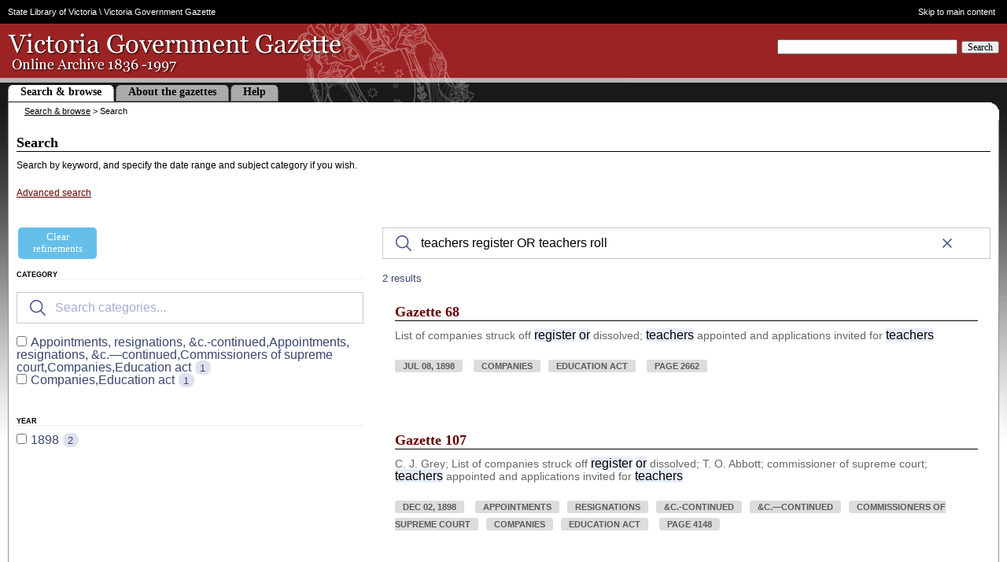

--- FILE ---
content_type: text/html; charset=UTF-8
request_url: https://gazette.slv.vic.gov.au/search.cgi?keyword=teachers%20register%20OR%20teachers%20roll&searchResults=1&acts=&categoryReg=-1&sday=1&smonth=1&syear=1836&eday=31&emonth=12&eyear=1997&phrase=&advSearch=&keylink_id=&order=&tmp=6
body_size: 18319
content:
<!DOCTYPE html PUBLIC "-//W3C//DTD XHTML 1.0 Strict//EN" "http://www.w3.org/TR/xhtml1/DTD/xhtml1-strict.dtd">
<html xmlns="http://www.w3.org/1999/xhtml" lang="En">

<head>
	<!-- Google Tag Manager -->

	<script nonce='fc399c8fa01d09202389d111855bc647' id="data-google-tag-manager" data-nonce="">
		(function(w,d,s,l,i){w[l]=w[l]||[];w[l].push({'gtm.start':
    new Date().getTime(),event:'gtm.js'});var f=d.getElementsByTagName(s)[0],
    j=d.createElement(s),dl=l!='dataLayer'?'&l='+l:'';j.async=true;j.src=
    'https://www.googletagmanager.com/gtm.js?id='+i+dl;var n=d.querySelector('[nonce]');
    n&&j.setAttribute('nonce',n.nonce||n.getAttribute('nonce'));f.parentNode.insertBefore(j,f);
    })(window,document,'script','dataLayer','GTM-5FTVNW');
	</script>

	<!-- End Google Tag Manager -->


	<meta http-equiv="Content-Type" content="text/html; charset=utf-8" />
	<meta name="keywords"
		content="Victoria Government Gazette, District of Port Phillip, Colony of New South Wales, State Library, Land Victoria, Office of the Chief Parliamentary Counsel , 1836, Australia, history, research, historian, index, database, archive" />
	<meta name="description"
		content="The Victoria Government Gazette (1836 - 1997) is an online archive of official government documents from the District of Port Phillip in the colony of New South Wales, the Colony of Victoria, and the State Government of Victoria.  A searchable index is used to locate pages from the Gazettes, which are also available in PDF." />

	<link nonce="fc399c8fa01d09202389d111855bc647" rel="icon" type="image/vnd.microsoft.icon" href="/favicon.ico" />

	<title>Victoria Government Gazette &ndash; Online Archive 1836&ndash;1997</title>


	<link nonce="fc399c8fa01d09202389d111855bc647" rel="stylesheet" type="text/css" href="/global/style/generic.css"
		media="screen" />

	<link nonce="fc399c8fa01d09202389d111855bc647" rel="stylesheet" type="text/css" href="/style/default.css"
		media="screen" />

	<link nonce="fc399c8fa01d09202389d111855bc647" rel="stylesheet" type="text/css" href="/style/default_print.css"
		media="print" />


	<script nonce='fc399c8fa01d09202389d111855bc647' type="text/javascript"
		src="//ajax.googleapis.com/ajax/libs/jquery/1.8.3/jquery.min.js"></script>

	<script nonce='fc399c8fa01d09202389d111855bc647' type="text/javascript" src="/global/js/WebUtils.js"></script>

	<script nonce='fc399c8fa01d09202389d111855bc647' type="text/javascript" src="/js/GovgazUtils.js"></script>




	<!-- Google tag (gtag.js) -->
	<script nonce='fc399c8fa01d09202389d111855bc647' async
		src="https://www.googletagmanager.com/gtag/js?id=UA-429029-6"></script>
	<script nonce='fc399c8fa01d09202389d111855bc647'>
		window.dataLayer = window.dataLayer || [];
          function gtag(){dataLayer.push(arguments);}
          gtag('js', new Date());

          gtag('config', 'UA-429029-6');
	</script>

	<link rel="stylesheet" href="https://cdn.jsdelivr.net/npm/instantsearch.css@7/themes/algolia-min.css" />
	<style>
		.search {
			max-width: 1440px;
		}

		span.ais-RefinementList-labelText,
		span.ais-RefinementList-count {
			margin-left: 5px;
		}

		.flex-grid {
			display: flex;
		}

		.col.content {
			flex-grow: 1;
		}

		.col.facets {
			min-width: 20%;
			margin-right: 2em;
		}

		@media (max-width: 600px) {
			.flex-grid {
				display: block;
			}

			.search {
				margin: 1em;
			}
		}

		.facet-container {
			margin-bottom: 40px;
		}

		.facet-heading {
			margin-bottom: 10px;
			border-bottom: 1px solid #E9EDF2;
			text-transform: uppercase;
			font-size: 0.75em;
			font-weight: 600;
		}

		img {
			max-width: 100%;
			height: auto;
		}

		.ais-ClearRefinements {
			margin: 1em 0;
		}

		.ais-SearchBox {
			margin: 1em 0;
		}

		.ais-Pagination {
			margin: 2em 0;
		}

		.ais-Pagination-link {
			border-radius: 0;
		}

		.ais-InstantSearch {
			max-width: 960px;
			overflow: hidden;
			margin: 0 auto;
		}

		.ais-Hits-item {
			margin-bottom: 1em;
			width: calc(50% - 1rem);
			border: none;
			box-shadow: 0 2px 5px 0 #e3e5ec;
			background: #fff;
		}

		.ais-Highlight-highlighted,
		.ais-Snippet-highlighted {
			background-color: #e7eefa;
		}

		.ais-SearchBox-input {
			height: 40px;
			font-size: 1em;
			border-radius: 0;
			padding: 0.3rem 3rem;
		}

		.ais-SearchBox-submitIcon {
			width: 20px;
			height: 20px;
		}

		.ais-SearchBox-submit {
			left: 0rem;
			width: 50px !important;
		}

		.ais-Hits-item img {
			margin-right: 1em;
		}

		.ais-Hits-item a {
			font-size: 1.1em;
			font-weight: 500;
			text-decoration: none;
			color: #5878f9;
			margin-top: 1em;
		}

		.hit-name {
			margin: 1em 0;
		}

		.hit-description {
			color: #666;
			font-size: 14px;
			margin-bottom: 0.5em;
		}

		.hit-tag {
			background-color: #dcdcdc;
			color: #5a5a5a;
			text-transform: uppercase;
			font-size: 0.7em;
			font-weight: 600;
			padding: 2px 10px;
			margin-right: 10px;
			border-radius: 3px;
      line-height: 2;
		}

		.hit-tags {
			clear: both;
			margin-top: 20px;
		}



		.ais-Hits-item {
			margin-bottom: 1em;
			width: 100%;
			border: none;
			box-shadow: none;
			background: none;
		}

		.ais-Hits-item:hover {
			box-shadow: 0 2px 5px 0 #e3e5ec;
			background: #fff;
		}

		.ais-Hits-item img {
			max-width: 100px;
			float: left;
		}

		.hit-name {
			margin-top: 0;
		}
	</style>
	<base target="_parent" />


</head>

<body>
	<!-- Google Tag Manager (noscript) -->

	<noscript><iframe src="https://www.googletagmanager.com/ns.html?id=GTM-5FTVNW" height="0" width="0"
			style="display:none;visibility:hidden"></iframe></noscript>

	<!-- End Google Tag Manager (noscript) -->
	<div id="ggHead">

		<div id="slv-hdr-mh4-fluid">

			<div id="slv-hdr-mh4-fxd">

				<span id="slv-hdr-mh4-fxd-crumbs"><a href="http://www.slv.vic.gov.au/">State Library of Victoria</a> \ Victoria Government Gazette</span>
				<a id="slv-hdr-mh4-fxd-skip" href="#content">Skip to main content</a>

			</div>

		</div>

		<div id="ggMasthead">

			<form id="search" action="/search.cgi" method="get" class="validateMe" accept-charset="utf8">

				<div>

					<input type="hidden" name="searchResults" value="1" />

					<label for="headerKW">Search</label>
					<label for="headerKW" class="visually_hidden">Keyword</label>
					<input type="text" id="headerKW" name="keyword" size="27" class="required" />

					<button type="submit">Search</button>
				</div>

			</form>

			<h1>Victoria Government Gazette - Online Archive 1836 - 1997</h1>

			<a href="/">&nbsp;</a>

		</div>

		<div id="ggSpacingRow"></div>

		<div id="ggTabRow">

			<p id="siteMapLink"><a href="/sitemap/">Site map</a></p>

			<ul id="ggTabs">


				<li class="activeTab"><span><a href="/">Search &amp; browse</a></span></li>
				<li class="inactiveTab"><span><a href="/about/">About the gazettes</a></span></li>
				<li class="inactiveTab"><span><a href="/help/">Help</a></span></li>



			</ul>

		</div>

	</div>



	<div id="contentBoxTop"><a name="content"></a>
		<p><a href="/">Search &amp; browse</a> &gt; Search</p>
	</div>

	<div id="contentBox">




		<h2>Search</h2>



		<form action="/search/" method="get" class="validateMe" accept-charset="utf8" id="adv_search1">

			<p>Search by keyword, and specify the date range and subject category if you wish.</p>
			<p><a href="/search/advanced">Advanced search</a></p>

			<div>

				<input type="hidden" name="searchResults" value="1"          />
				<input type="hidden" name="advSearch"     value="" />

            </div>

				<div class="search">

					<div class="flex-grid left">
						<div class="col facets">
							<div id="clear-refinements"></div>

							<!-- <div class="facet-container">
								<div class="facet-heading">Type</div>
								<div id="facet_0"></div>
							</div> -->
							<div class="facet-container">
								<div class="facet-heading">Category</div>
								<div id="facet_1"></div>
							</div>
							<div class="facet-container">
								<div class="facet-heading">Year</div>
								<div id="facet_2"></div>
							</div>

						</div>

						<div class="col content">
							<div id="searchbox" class="ais-SearchBox"></div>
							<div id="stats"></div>
							<div id="hits"></div>
							<div id="pagination"></div>
						</div>
					</div>
				</div>
				<p>This search function searches only for words that appear in the indexes of the gazettes, not in the
					full text on each page.</p>

		</form>




		<form action="/view.cgi" method="get" class="validateMe" accept-charset="utf8" id="adv_search2"
			class="visually_hidden">

			<p>Search for a particular gazette page within a specified year.</p>

			<div>

				<input type="hidden" name="class"     value="general" />

    </div>

				<table id="advancedSearch2" class="collapseBorders">

					<tr class="softHighlightBox">

						<th class="label">Publication:</th>

						<td id="searchBlock2" class="softHighlightBoxTRC">
							<select id="state" name="state">
            <option value="N">New South Wales</option>
            <option value="P">Port Phillip</option>
            <option value="V" selected="selected">Victoria </option>
          </select>
						</td>

					</tr>



					<tr>

						<td></td>
						<td id="secondSubmitButtonBox2">

							<p><button type="submit">Search</button></p>

						</td>

					</tr>

					<tr>
						<td colspan="2">
							<p><a href="/">Return to basic search</a></p>
						</td>
					</tr>

				</table>

				<p>Note the first gazette for each year begins with page one, and the page numbers run continuously
					through the gazettes for the whole year.</p>
				<p>For example for 1960, Gazette 1 contains pages 1 to 12, Gazette 2 contains pages 13 to 32, and so on.
				</p>

		</form>


		<p class="bottom-spacing">If you are having trouble finding what you're looking for, see <a
				href="/help">Help</a>.</p>




		<!-- footer.cgi.html -->

	</div>



	<div id="slv-ftr3-fluid-btm">

		<div id="slv-ftr3-fxd-btm">

			<a id="slv-ftr3-fxd-btm-slv-link"
				href="http://www.slv.vic.gov.au/"><img src="/img/f3/logo_slv.png" alt="State Library of Victoria" /></a>

				<a id="slv-ftr3-fxd-btm-sgv-link"
					href="http://www.vic.gov.au/"><img src="/img/f3/logo_state_govt_grey.png" alt="State Government of Victoria &ndash; link to government home" /></a>

					<ul id="slv-ftr3-fxd-btm-key-links">
						<li><a href="http://www.slv.vic.gov.au/your-feedback">Feedback</a></li>
						<li>|</li>
						<li><a href="http://www.slv.vic.gov.au/copyright">Copyright</a></li>
						<li>|</li>
						<li><a href="http://www.slv.vic.gov.au/privacy">Privacy</a></li>
						<li>|</li>
						<li><a href="http://www.slv.vic.gov.au/disclaimer">Disclaimer</a></li>
						<li class="copyright">&#x00A9; 2025 SLV</li>
					</ul>

		</div>

	</div>

	<div id="slv-ftr3-fluid-extra">

		<div id="slv-ftr3-fxd-extra">

			<p>The Victoria Government Gazette is a publication of the Victorian Government Printer.</p>
			<p>This website is the result of collaboration between the State Library of Victoria, Land Victoria and the
				Office of the Chief Parliamentary Counsel.</p>

		</div>

	</div>

	<!-- Typesense InstantSearch Adapter -->
	<script
		src="https://cdn.jsdelivr.net/npm/typesense-instantsearch-adapter@2/dist/typesense-instantsearch-adapter.min.js">
	</script>
	<script src="https://cdn.jsdelivr.net/npm/instantsearch.js@4"></script>

	<script>
		/* global instantsearch algoliasearch TypesenseInstantSearchAdapter */
function getParameterByName(name) {
    const parentLocation = document.referrer
    const frameLocation = document.location.href
    const r = RegExp('[?&]' + name + '=([^&]*)')


    const frameMatch = r.exec(frameLocation);
    if (frameMatch) {
        return decodeURIComponent(frameMatch[1].replace(/\+/g, ' '))
    }

    const parentMatch = r.exec(parentLocation);
    if (parentMatch) {
        return decodeURIComponent(parentMatch[1].replace(/\+/g, ' '))
    }

    return;
}

// Convert date string to Unix timestamp (seconds)
// Supports: YYYY-MM-DD, YYYY-MM, or YYYY
function dateToTimestamp(dateStr, endOfPeriod = false) {
    if (!dateStr) return null;
    
    const parts = dateStr.split('-').map(p => parseInt(p, 10));
    if (parts.some(isNaN)) return null;
    
    let date;
    if (parts.length === 3) {
        // YYYY-MM-DD
        if (endOfPeriod) {
            date = new Date(parts[0], parts[1] - 1, parts[2], 23, 59, 59);
        } else {
            date = new Date(parts[0], parts[1] - 1, parts[2], 0, 0, 0);
        }
    } else if (parts.length === 2) {
        // YYYY-MM
        if (endOfPeriod) {
            // Last day of month
            date = new Date(parts[0], parts[1], 0, 23, 59, 59);
        } else {
            date = new Date(parts[0], parts[1] - 1, 1, 0, 0, 0);
        }
    } else if (parts.length === 1) {
        // YYYY only
        if (endOfPeriod) {
            date = new Date(parts[0], 11, 31, 23, 59, 59);
        } else {
            date = new Date(parts[0], 0, 1, 0, 0, 0);
        }
    } else {
        return null;
    }
    
    return Math.floor(date.getTime() / 1000);
}

// Build numeric filters for date range
function buildDateFilters() {
    const filters = [];
    const startDate = getParameterByName('startDate');
    const endDate = getParameterByName('endDate');
    
    const startTs = dateToTimestamp(startDate, false);
    const endTs = dateToTimestamp(endDate, true);
    
    if (startTs !== null) {
        filters.push(`datets:>=${startTs}`);
    }
    if (endTs !== null) {
        filters.push(`datets:<=${endTs}`);
    }
    
    return filters.length > 0 ? filters.join(' && ') : '';
}

// Typesense search client
const dateFilter = buildDateFilters();
const typesenseInstantsearchAdapter = new TypesenseInstantSearchAdapter({
    server: {
        apiKey: '0scOBfRrBnav7nPA3V0HAhjnluK8Ndq5',
        nodes: [{
            host: 'search.quantgov.cloud',
            port: '443',
            protocol: 'https'
        }]
    },
    additionalSearchParameters: {
        queryBy: 'title,content,summary,year',
        filter_by: dateFilter || undefined
    }
});

const search = instantsearch({
    indexName: 'state-library-victoria_gazette-slv-vic-gov-au',
    searchClient: typesenseInstantsearchAdapter.searchClient,
    routing: true,
    initialUiState: {
        'state-library-victoria_gazette-slv-vic-gov-au': {
            query: getParameterByName('keyword'),
            refinementList: {
                year: getParameterByName('year') ? [getParameterByName('year')] : [],
                type: getParameterByName('type') ? [getParameterByName('type')] : [],
                category: getParameterByName('category') ? [getParameterByName('category')] : []
            }
        }
    }
});

search.templatesConfig.helpers.image = function(text, render) {
    if (render(text)) {
    return '<img ' +
        'src="' + render(text) + '" ' +
        'alt="' + render("{{title}}") + '" ' +
    '/>';
    }
};

search.templatesConfig.helpers.tags = function(text, render) {
    if (render('{{'+text+'}}')) {
        const tags = render('{{'+text+'}}');
        var markup = '';
        for (tag of tags.split(',')) {
            markup += '<span class="hit-tag">' + tag + '</span>';
        }
        return markup;
    }
};

search.templatesConfig.helpers.categories = function(text, render) {
    const rendered = render('{{'+text+'}}');
    if (!rendered) return '';
    
    // Handle array of comma-separated strings
    let allCategories = [];
    if (Array.isArray(rendered)) {
        // Each array element might be comma-separated
        rendered.forEach(item => {
            if (typeof item === 'string') {
                allCategories.push(...item.split(',').map(c => c.trim()));
            }
        });
    } else if (typeof rendered === 'string') {
        // Single comma-separated string
        allCategories = rendered.split(',').map(c => c.trim());
    }
    
    // Remove duplicates and empty values
    const uniqueCategories = [...new Set(allCategories)].filter(c => c);
    var markup = '';
    for (category of uniqueCategories) {
        markup += '<span class="hit-tag">' + category + '</span>';
    }
    return markup;
};

search.addWidgets([
    instantsearch.widgets.searchBox({
    container: '#searchbox',
    }),
]);

search.addWidgets([
    instantsearch.widgets.clearRefinements({
    container: '#clear-refinements',
    }),
]);

// search.addWidgets([
//     instantsearch.widgets.refinementList({
//         container: '#facet_0',
//         attribute: 'type',
//     }),
// ]);
search.addWidgets([
    instantsearch.widgets.refinementList({
        container: '#facet_1',
        attribute: 'category',
        searchable: true,
        searchablePlaceholder: 'Search categories...',
        limit: 10
    }),
]);
search.addWidgets([
    instantsearch.widgets.refinementList({
        container: '#facet_2',
        attribute: 'year',
        searchable: false,
        searchablePlaceholder: 'Search years...',
        limit: 10
    }),
]);

search.addWidgets([
    instantsearch.widgets.configure({
    attributesToSnippet: ['summary:100'],
    snippetEllipsisText: '…',
        }),
    instantsearch.widgets.hits({
    container: '#hits',
    templates: {
        empty: '<h2>No results found.</h2><p>Please try again with different search terms or filters.</p>',
        item: `
        <div>
            <a href="{{url}}">
            {{#helpers.image}}{{image}}{{/helpers.image}}
            <h2 class="hit-name">
                {{#helpers.highlight}}{ "attribute": "title" }{{/helpers.highlight}}
            </h2>
            </a>
            <div class="hit-description">
                {{#helpers.snippet}}{ "attribute": "summary" }{{/helpers.snippet}}
            </div>
            <div class="hit-tags">
                {{#date}}<span class="hit-tag">{{date}}</span>{{/date}}
                {{#helpers.categories}}category{{/helpers.categories}}
                {{#page}}<span class="hit-tag">Page {{page}}</span>{{/page}}
            </div>
        </div>
        `,
    },
    }),
    instantsearch.widgets.pagination({
    container: '#pagination',
    }),

    instantsearch.widgets.stats({
    container: '#stats',
    templates: {
        text: `
        {{#hasOneResult}}1 result{{/hasOneResult}}
        {{#hasManyResults}}{{#helpers.formatNumber}}{{nbHits}}{{/helpers.formatNumber}} results{{/hasManyResults}}
        `,
    },
    }),

]);

search.start();
	</script>
</body>

</html>




--- FILE ---
content_type: text/css
request_url: https://gazette.slv.vic.gov.au/global/style/generic.css
body_size: 671
content:
* { margin: 0; padding: 0; }

abbr { border-bottom: 1px dashed #000; }

body { background-color: white; color: black; font-size: 1em; }

/*h1, h2, h3, h4, h5, h6 { text-transform: capitalize; }*/

h1 { font-size: 1.8em; }
h2 { font-size: 1.6em; }
h3 { font-size: 1.4em; }
h4 { font-size: 1.2em; }

button { font-family: 'MS Shell Dlg', Verdana, Helvetica, Arial, sans-serif; margin-left: 2px; padding: 0 4px; }

p { font-size: 0.8em; margin: 8px 0; }

ul, ol { list-style-position: outside; margin: 6px 0 6px 20px; }

ul, ol { font-size: 0.8em; }

ul li ul { font-size: 1em; }

dl { margin-bottom: 20px; }

dt { font-weight: bold; font-size: 0.8em; margin: 20px 0 4px 0; }

dd { font-size: 0.8em; margin: 2px 0 2px 16px; }

img { border: 0; }

option { padding: 0 6px 0 4px; }

/*-- Structural layout --*/

#clearContent, .clearContent { clear: both; font-size: 0; height: 0; }

/*-- Generic classes --*/

.alert { color: red; }

.alignCenter { text-align: center; }

.altRow { background-color: #EEE; }

.blockElement { display: block; }

.blockLabels label { display: block; font-size: 0.8em; }

.centreMargins { margin: 0 auto; }

.collapseBorders { border-collapse: collapse; }

.dontWrap { white-space: nowrap; }

.fixedWidthFont { font-family: 'Courier New', Courier, monospace; }

.floatLogoRight { float: right; padding: 12px 10px 2px 2px; }

.floatRight { float: right; }

.hideByDefault { display: none; }

.pdfIcon { margin: -4px 0; }

.perPage { text-align: right; }

.perPage b { background-color: #ccc; padding: 2px 4px 2px 0; }

.SHHicon { margin-left: 4px; margin-bottom: -3px; }

.SHHhideLink { float: right; }

.tableSortHeaders { background:transparent url(/global/img/sortable.gif) no-repeat scroll right center; }

.txtAlignRight { text-align: right; }

.textPlusIcon { margin: 0 0 -10px 0; }

.vertAlignCenter { vertical-align: middle; }

.verticalCenterRadio { margin: 0 0 -3px 0; }

.width99pc { width: 99%; }

.width100pc { width: 100%; }

.zeroFontSize { font-size: 0; }

table.leftColHeaders th { padding: 4px; text-align: right; white-space: nowrap; }

table.leftColHeaders td { padding: 4px; }

table.list { margin: 4px 0 4px 0; }

table.list th { border: 1px outset black; padding: 2px 4px; text-align: left; }

table.list td { padding: 4px; }


--- FILE ---
content_type: text/css
request_url: https://gazette.slv.vic.gov.au/style/default.css
body_size: 3529
content:
* {
line-height: 1;
margin: 0;
padding: 0;
}
body {
background: #fff url(/img/bodyBG.jpg) repeat-x top left;
font-family: Verdana, Arial, Helvetica;
font-size: 62.5%;
}
h1 {
font-size: 1.8em;
}
ul {
font-size: 0.8em;
list-style-position: outside;
margin: 6px 0pt 6px 20px;
}
.vAlignTop {
vertical-align: top;
}

#slv-hdr-mh4-fluid {
background-color: #000;
}

#slv-hdr-mh4-fxd {
color: #fff;
font-family: Arial, Helvetica, sans-serif;
font-size: 1.1em;
line-height: 30px;
padding: 0 10px;
}

#slv-hdr-mh4-fxd-crumbs, #slv-hdr-mh4-fxd-skip { display: inline-block; width: 49.7% }

* html slv-hdr-mh4-fxd-crumbs, * html #slv-hdr-mh4-fxd-skip { display: inline; } /* IE7 inline-block hack */

#slv-hdr-mh4-fxd-skip { text-align: right; }

#slv-hdr-mh4-fxd a {
color: #fff;
text-decoration: none;
}

#slv-hdr-mh4-fxd a:hover {
text-decoration: underline;
}

#ggMasthead {
background: #9C2323 url(/img/VictoriaGovernmentGazette.gif) no-repeat top left;
height: 69px;
}
#ggMasthead #search {
position: absolute;
right: 10px;
top: 50px
}
#ggMasthead label {
visibility: hidden;
}
#search button {
font-family: Georgia, Times New Roman, serif;
font-size: 1.2em;
padding: 0 6px;
}
#ggMasthead h1 {
display: none;
}
#ggMasthead a {
display: block;
font-size: 0;
height: 69px;
margin-left: 10px;
width: 430px;
text-decoration: none;
}
#ggSpacingRow {
background: #B7B7B7 url(/img/spacingBarBG.gif) no-repeat top left;
font-size: 0;
height: 6px;
}
#ggTabRow {
background: #191919 url(/img/tabsBG.gif) no-repeat top left;
padding: 4px 10px 0 10px;
}
#siteMapLink {
display:none;
float: right;
margin: 4px 10px 0 0;
padding: 0;
}
#helpLink {
float: right;
margin: 4px 10px 0 0;
padding: 0;
font-size: 1.2em;							/* <<<<<<<<<<<<<<<<<<<<<<<<<<<<<<<<<<<<<<<<<<<<<<<<<<<<<<<<<<<<<<<<<<*/
	font-weight: normal;							/* <<<<<<<<<<<<<<<<<<<<<<<<<<<<<<<<<<<<<<<<<<<<<<<<<<<<<<<<<<<<<<<<<<*/
}
#siteMapLink a, #helpLink a {
color: #fff;
text-decoration:none;			/* <<<<<<<<<<<<<<<<<<<<<<<<<<<<<<<<<<<<<<<<<<<<<<<<<<<<<<<<<<<<<<<<<<*/
}
#siteMapLink a, #helpLink a:hover {				/* <<<<<<<<<<<<<<<<<<<<<<<<<<<<<<<<<<<<<<<<<<<<<<<<<<<<<<<<<<<<<<<<<<*/
	text-decoration:underline;					/* <<<<<<<<<<<<<<<<<<<<<<<<<<<<<<<<<<<<<<<<<<<<<<<<<<<<<<<<<<<<<<<<<<*/
}												/* <<<<<<<<<<<<<<<<<<<<<<<<<<<<<<<<<<<<<<<<<<<<<<<<<<<<<<<<<<<<<<<<<<*/
#ggTabs {
color: #fff;
margin: 0px 0px 0px 0px;
border:#F00 solid 0px;
height:17px;
padding-bottom:4px;
}
#ggTabs li {
display: inline;
font-family: Georgia, Times New Roman, serif;
font-size: 1.8em;
padding: 0px 0px 0px 0px;
margin: 0px 0px 0px 0px;
height:20px;
}
#ggTabs li a {
color: #fff;
font-weight: bold; 				/* <<<<<<<<<<<<<<<<<<<<<<<<<<<<<<<<<<<<<<<<<<<<<<<<<<<<<<<<<<<<<<<<<<*/
text-decoration: none;
padding:0px 0px 0px 0px;
border:#F00 solid 0px;
margin:0px 0px 0px 0px;
}
#ggTabs li a:hover, #helpLink a:hover {
text-decoration: underline;
}
#ggTabs li.activeTab {
background: transparent url(/img/tabs/activeTabLHS.gif) no-repeat top left;
padding-bottom: 4px;
}
#ggTabs li.activeTab span {
background: transparent url(/img/tabs/activeTabRHS.gif) no-repeat top right;
color: #000;
padding: 0px 12px 4px 12px;
border-bottom:#FFF solid 1px;
}
#ggTabs li.activeTab a {
/* background: #fff url(/img/tabs/activeTabBG.gif) repeat-x top left; */
background:#FFF;
color: #000;
margin: 6px 4px 4px 4px;
padding-bottom: 4px;
}
#ggTabs li.inactiveTab {
background: transparent url(/img/tabs/inactiveTabLHS.gif) no-repeat top left;
padding-bottom: 4px;
}
#ggTabs li.inactiveTab span {
background: transparent url(/img/tabs/inactiveTabRHS.gif) no-repeat top right;
color: #000;
padding: 0px 12px 4px 12px;
border-bottom:#666 solid 1px; /* working in FF */
}
#ggTabs li.inactiveTab a {
/* background: #ACACAC url(/img/tabs/inactiveTabBG.gif) repeat-x top left; */
background:#ACACAC;
color: #000;
margin: 4px;
padding-bottom: 4px;
}
#contentBoxTop {
border-left: 1px solid #949494;
background: #fff url(/img/contentTopRightCornerBG.gif) no-repeat top right;
height: 22px;
margin: 0px 10px;
padding: 0px 10px 0px 10px;
}
#contentBoxTop a {
color: #000;
}
#contentBoxTop p {
font-size: 11px;
margin: 0;
padding: 6px 0 0 10px;
}
#contentBox {
background-color: #fff;
border-left: 1px solid #949494;
border-right: 1px solid #949494;
border-bottom: 1px solid #949494;
margin: 0 10px;
min-height: 300px;
padding: 10px;
}

#contentBox #searchResults{
float:left;
width:300px;
}

#contentBox #searchNoResults{
float:left;
width:300px;
}

#contentBox #searchTerms{
	float:left;
	width:300px;
  margin-bottom: 20px;
}

* html #contentBox { /* IE min-height hack */
height: 300px;
}
#contentBox h2 {
border-bottom: 1px solid black;
font-family: Georgia, Times New Roman, serif;
font-size: 18px;
padding-bottom: 2px;
margin: 10px 0;
}
#contentBox h3 {
font-family: Georgia, Times New Roman, serif;
font-size: 16px;					/* <<<<<<<<<<<<<<<<<<<<<<<<<<<<<<<<<<<<<<<<<<<<<<<<<<<<<<<<<<<<<<<<<<*/
padding-bottom: 0px;
margin: 20px 0px 2px 0px;		/* <<<<<<<<<<<<<<<<<<<<<<<<<<<<<<<<<<<<<<<<<<<<<<<<<<<<<<<<<<<<<<<<<<*/
color:#660000;
}
#contentBox h4 {
font-family: Georgia, Times New Roman, serif;
font-size: 12px;				/* <<<<<<<<<<<<<<<<<<<<<<<<<<<<<<<<<<<<<<<<<<<<<<<<<<<<<<<<<<<<<<<<<<*/
padding-bottom: 0px;
margin: 20px 0px 2px 0px;				/* <<<<<<<<<<<<<<<<<<<<<<<<<<<<<<<<<<<<<<<<<<<<<<<<<<<<<<<<<<<<<<<<<<*/
}
#contentBox p, #contentBox ul {
font-size: 12px;
margin-top:0px;/* <<<<<<<<<<<<<<<<<<<<<<<<<<<<<<<<<<<<<<<<<<<<<<<<<<<<<<<<<<<<<<<<<<*/
line-height:125%;	/* <<<<<<<<<<<<<<<<<<<<<<<<<<<<<<<<<<<<<<<<<<<<<<<<<<<<<<<<<<<<<<<<<<*/
}
#contentBox ul.about_content_list {				/* <<<<<<<<<<<<<<<<<<<<<<<<<<<<<<<<<<<<<<<<<<<<<<<<<<<<<<<<<<<<<<<<<<*/
margin-left:65px;			/* <<<<<<<<<<<<<<<<<<<<<<<<<<<<<<<<<<<<<<<<<<<<<<<<<<<<<<<<<<<<<<<<<<*/
}								/* <<<<<<<<<<<<<<<<<<<<<<<<<<<<<<<<<<<<<<<<<<<<<<<<<<<<<<<<<<<<<<<<<<*/
#contentBox a {
	color: #660000;
}
#contentBox a:hover {
	color: #70706F;
}

#helpExample {
  text-align:left;
  font-size: 12px;
}

#helpExample td {
  padding-right:5px;
}
#contentBox button {
	font-family: Georgia, Times New Roman, serif;
	padding: 10 6px;
  width: 100px;
}

#adv_search1 {
  font-size: 12px;
}

#adv_search1 p {
  margin-bottom:20px;
  margin-top:10px;
}

#switch_search_box{
	margin-bottom: 8px;
}


.roundedHeader {
	background-color: #E5E5E5;
	border-collapse: collapse;
	font-family: Georgia, Times New Roman, serif;
	margin-top: 40px;
}
.roundedSubHeader {
	background-color: #E5E5E5;
	border-collapse: collapse;
	font-family: Georgia, Times New Roman, serif;
	font-size: 1.4em;
	margin: 2px 0;
	text-align: left;
	width: 100%;
}
.roundedSubHeader th {
	padding-bottom: 4px;
}
.roundedHeaderTLC {
	background: transparent url(/img/searchTheIndexesTLC.gif) no-repeat top left;
	width: 14px;
}
.roundedHeaderTxt {
	padding: 6px 6px 0 6px;
}
.roundedHeaderTRC {
	background: transparent url(/img/searchTheIndexesTRC.gif) no-repeat top right;
	width: 14px;
}
.tableHeader th.altLC {
	background: transparent url(/img/tableHeaderTLCalt.gif) no-repeat top left;
	width: 14px;
}
.tableHeader th.altRC {
	background: transparent url(/img/tableHeaderTRCalt.gif) no-repeat top right;
	width: 14px;
}
#advancedSearch {
	border:#F00 solid 0px;
	width:500px;
}
#advancedSearch td {
	padding: 0px;
}
#advancedSearch label, #advancedSearch th.label {
	font-size: 14px;
	width: 140px;
    white-space: nowrap;
}
#advancedSearch td table td {
	padding: 0;
}

#advancedSearch2 {
	border:#F00 solid 0px;
	width:500px;
}
#advancedSearch2 td {
	padding: 0px;
}
#advancedSearch2 label, #advancedSearch2 th.label {
	font-size: 14px;
}
#advancedSearch2 td table td {
	padding: 0;
}
#categoryHint {
	vertical-align: top;
}
#categoryHint p span {
	font-family: Arial Unicode MS;
}
.searchYear {
	width: 40px;
}


#contentBox .softHighlightBox {
	background: #E5E5E5 url(/img/searchTheIndexesTLC.gif) no-repeat top left;
	padding: 0 0 10px 10px;
}
.softHighlightBoxTRC {
	background: #E5E5E5 url(/img/searchTheIndexesTRC.gif) no-repeat top right;
}
.label {
	padding: 10px;
	text-align: left;
}
#submitButton {
	float: right;
	margin-top: 0px;
}
#secondSubmitButtonBox {
	text-align: right;
}
#acts option {
	padding: 2px 10px;
}
#searchTheIndexesBox {
	background: #E5E5E5 url(/img/searchTheIndexesTLC.gif) no-repeat top left;
	padding: 0px 0px 10px 17px;
	max-width:400px;
  margin-bottom:10px;
}
#searchTheIndexesBox form {
	background: transparent url(/img/searchTheIndexesTRC.gif) no-repeat top right;
	margin: 0;
	padding: 0;
}
#searchTheIndexesBox form p {
	margin: 0 10px 0 0;
	padding: 10px 0 0 0;
}
#searchTheIndexesBox p a {
	margin: 0 20px 0 0;
}
#searchTheIndexesBox .adv_search_link {
	margin-top:4px;
}
#searchTheIndexesBox #keyword {
	padding-bottom: 2px;
}
.tableHeader {
	background-color: #B7B7B6;
	border-collapse: collapse;
	width: 100%;
}
.tableHeaderTxt {
	font-family: Georgia, Times New Roman, serif;
	font-size: 16px;
	padding: 6px 4px 4px 4px;
	text-align: left;
	white-space: nowrap;
}
.tableHeaderTxt a {
	padding: 4px 0;
}
.tableHeaderTxt img {
	vertical-align: middle;
}
.tableHeaderTLC {
	background: transparent url(/img/tableHeaderTLC.gif) no-repeat top left;
	width: 17px;
}
.tableHeaderTRC {
	background: transparent url(/img/tableHeaderTRC.gif) no-repeat top right;
	width: 17px;
}

#catTerms {
	margin-left: 10px;
}

table.searchResults{
	clear:both;
}

table.searchResults th.tableHeaderTxt {
	font-size: 1.2em;
}
table.searchResults tr.highlightRow, option.highlightRow {
	background-color: #9C2323;
	color: #fff;
}
table.searchResults tr.highlightRow a {
	color: #fff !important;
}
table.searchResults tr.highlightRow a:hover {
	color: #E5E5E5 !important;
}
table.searchResults td {
	font-size: 1.1em;
	padding: 2px 17px;
}
.archiveLinks ul {
	list-style-type: none;
	margin:0;
	padding:0;
}
.archiveLinks li {
	background-color: #EEE;
	margin: 2px 0;
	padding: 6px 10px 6px 17px;
}
.archiveLinks p {
	padding: 0 18px;
}
#rightColumn {
float: right;
width: 35%;
margin-left:10px;
width: 440px;
}
#gazSources {
background: #666 url(/img/gazetteSourcesTLC.gif) no-repeat top left;
color: #fff;
font-family: Verdana, Arial, sans-serif;
margin: 0 0 20px 0;
padding: 0 0 10px 0;
}
#btn_ext_link {
background: url(/img/btn_ext_link.gif) no-repeat;
height: 37px;
width: 347px;
margin: 12px auto 0px auto;
padding-top: 8px;
padding-left: 6px;
}
#gazSources a {
color: #fff;
}
#gazSources a:hover {
color: #eee;
}
#gazSourcesTRC {
background: transparent url(/img/gazetteSourcesTRC.gif) no-repeat top right;
}

#gazSources h2 {
border-bottom:#FFF solid 1px;
margin-left:20px;
margin-right:20px;
padding-bottom: 6px;
font-family: Verdana, Arial, Helvetica;
font-size: 16px;
font-weight:bold;
}
#gazSources ul {
font-size:12px;
color:#FFF;
font-family: Verdana, Arial, Helvetica;
margin-left:35px;
}
#gazSources p {
margin: 10px 20px;
padding: 0 0 4px 0;
font-family: Verdana, Arial, Helvetica;
}
#feature {
background-color: #E5E5E5;
color: #000;
font-size: 1.3em;
margin: 0 0 20px 0;
padding-bottom: 20px;
}
#featureTRC {
background: transparent url(/img/featureTRC.gif) no-repeat top right;
}
#featureTLC {
background: transparent url(/img/featureTLC.gif) no-repeat top left;
}
#feature h3 {
font-family: Verdana, Arial, sans-serif;
font-size: 16px;
font-weight:bold;
margin: 0 20px 0 20px;
}
#feature p {
margin: 10px;
padding-top: 10px
}
#feature img {
display: block;
margin: 0 10px;
}
#feature img.secondary {
display:none;
}
#feature_cycler_nav {
padding: 4px 10px;
text-align: right;
}
#feature_cycler_nav a {
border: 1px solid #E2DFDD;
color: #AD2017;
font-size: 11px;
font-weight: normal;
height: 24px;
line-height: 24px;
margin-right: 1px;
padding: 4px 8px;
text-align: center;
text-decoration: none;
width: 24px;
}
#feature_cycler_nav a.activeSlide {
background-color: #E2DFDD;
color: #554C45;
}
#feature_cycler_nav button {
background-color: transparent;
border: none;
font-weight: normal;
font-size: 0;
height: 24px;
margin-left: 1px;
padding: 12px 12px;
vertical-align: middle;
width: 24px;
}
#feature_cycle_play {
background: transparent url(/img/icons/feature_cycler_play.gif) center center no-repeat;
display: none; /* Default */
}
#feature_cycle_pause {
background: transparent url(/img/icons/feature_cycler_pause.gif) center center no-repeat;
}

#feature_img_bg {
background-color: #fff;
height: 260px;
margin: 0 10px;
min-height: 260px;
}

#feature_cycler_img {
min-height: 190px;
}

#leftColumn {
font-size: 1.3em;/*
float: left;
width:54%;
min-width:530px;
*/
}
#leftColumn h3 {
border-bottom: 1px solid #000;
font-family: Georgia, Times New Roman, serif;
font-size: 17px;
margin: 20px 0;
}
#archivedGazettes td {
background-color: #EEE;
padding: 4px;
text-align: center;
}
#archivedGazettes .tableHeaderTxt {
font-weight: normal;
}

/* Search results (see WebUtils.js for zebra striping and rollovers) */

#pagination {
font-size: 1.4em;
margin: 0px 0px 0px 18px;
padding: 10px 0px 0px 0px;
border:#F00 solid 0px;
/* height:30px; */
}


#pagination a {
border: 1px solid #B7B7B5;
padding: 6px 4px 6px 4px;
margin:10px 2px 10px 0px;
}


#pagination strong {
background-color: #B7B7B5;
border: 1px solid #9C2323;
color: #000;
margin-right: 4px;
padding: 6px 6px 6px 6px;
}
#pagination a:hover {
background-color: #B7B7B5;
color: #000 !important
}
/* Style for help page */
dt, dd {
font-size:12px;
}
dt {
margin-left:16px;
}

ul{
margin-left:60px;
}

ul .list_title{
font-weight:bold;
}

ul .list_content{
list-style:none;
}

#ggFoot {
clear: both;
text-align: center;
}
#ggFoot p {
font-size: 10px;
}
#ggFoot a {
color: #000;
}

#secondSubmitButtonBox2 {
padding-top:10px !important
}

#slv-ftr3-fluid-btm {
border-top: 1px solid #D2D2D2;
clear: both;
margin-top: 10px;
}

#slv-ftr3-fxd-btm {
font-family: Arial,Helvetica,sans-serif;
font-size: 0.8em;
height: 41px;
margin: 0 10px;
padding: 24px 0;
position: relative;
text-align: right;
}

#slv-ftr3-fxd-btm p {
margin: 0;
text-align: right;
}

#slv-ftr3-fxd-btm-slv-link {
display: block;
float: left;
}

#slv-ftr3-fxd-btm-sgv-link {
display: block;
float: right;
margin: 0 0 0 20px;
}

#slv-ftr3-fxd-btm-key-links {
color: #7F7F7F;
font-size: 1.25em;
margin: 0;
text-transform: uppercase;
}

#slv-ftr3-fxd-btm-key-links li {
display: inline;
margin: 0 5px;
}

#slv-ftr3-fxd-btm-key-links a {
color: #544C45;
text-decoration: none;
text-transform: uppercase;
}

#slv-ftr3-fxd-btm-key-links a:hover {
text-decoration: underline;
}

#slv-ftr3-fxd-btm-key-links .copyright {
margin-right: 0;
}

#slv-ftr3-fxd-btm-connect-select-wpr {
margin-top: 9px;
overflow: hidden;
position: relative;
}

#slv-ftr3-fxd-btm-connect-label {
color: #7F7F7F;
font-family: ReaderRegular, Arial, Helvetica, sans-serif;
float: left;
font-size: 1.2em;
line-height: 26px;
margin-right: 5px;
position: absolute;
right: 356px;
}



#slv-ftr3-fxd-btm-connect-select-wpr ul {
list-style: none;
position: absolute;
right: 250px;
}

#slv-ftr3-fxd-btm-connect-select-wpr li {
float: left;
list-style: none;
}

#slv-ftr3-fxd-btm-connect-select-wpr a {
display: block;
float: left;
height: 0;
margin: 4px 5px;
overflow: hidden;
padding-top: 16px;
width: 16px;
}

#slv-ftr3-fxd-btm-other-sites-wpr {
background: url(/img/f3/arrow_select.png) no-repeat scroll right center transparent;
border: 1px solid #D6D6D6;
float: right;
height: 19px;
margin: 0;
overflow: hidden;
width: 270px;
}

#slv-ftr3-fxd-btm-other-sites-bg * {
font-family: Arial, Helvetica, sans-serif;
}

#slv-ftr3-fxd-btm-other-sites-bg {
background: url(/img/f3/dropdown_bgd.png) repeat-x scroll left center transparent;
float: right;
}

#slv-ftr3-fxd-btm-other-sites {
background: transparent;
border: none;
font-size: 12px;
height: 19px;
margin: 0;
padding: 3px 2px;
width: 290px;
-webkit-appearance: none;
}

#slv-ftr3-fxd-btm-other-sites option {
padding: 2px;
}

#slv-ftr3-fxd-btm .go {
background-color: rgb(255, 255, 255);
background-image: linear-gradient(-90deg, rgb(238, 238, 238), rgb(204, 204, 204));
background-image: -webkit-gradient(linear, 50% 0%, 50% 100%, from(rgb(238, 238, 238)), to(rgb(204, 204, 204)));
background-image: linear-gradient(to bottom, rgb(238, 238, 238), rgb(204, 204, 204));
border-radius: 5px;
-webkit-border-radius: 5px;
border: 1px solid rgb(153, 153, 153);
color: rgb(0, 0, 0);
cursor: pointer;
float: right;
font-size: 1.2em;
font-family: Arial, Helevetica, sans-serif;
margin-left: 10px;
padding: 4px 10px;
text-decoration: none;
text-shadow: 0px 0px 5px rgb(255, 255, 255);
}

#slv-ftr3-fxd-btm .go:hover {
border: 1px solid rgb(191, 191, 191);
background-image: linear-gradient(90deg, rgb(238, 238, 238), rgb(204, 204, 204));
background-image: -webkit-gradient(linear, 50% 0%, 50% 100%, from(rgb(204, 204, 204)), to(rgb(238, 238, 238)));
background-image: linear-gradient(to bottom, rgb(238, 238, 238), rgb(204, 204, 204));
cursor: pointer;
}

#slv-ftr3-fluid-extra {
border-top: 1px solid #d2d2d2;
clear: both;
}

#slv-ftr3-fxd-extra {
margin: 0 10px;
padding: 8px 0;
text-align: right;
}

#slv-ftr3-fxd-extra p {
color: #7f7f7f;
font-family: Arial, Helvetica, sans-serif;
font-size: 1em;
line-height: 1.4em;
margin: 0;
}

.visually_hidden {
	display: none;
}

.bottom-spacing {
	margin-bottom: 20px;
}

.right-align {
	text-align: right;
}

--- FILE ---
content_type: text/css
request_url: https://gazette.slv.vic.gov.au/style/default_print.css
body_size: 2031
content:
body {
	/* background: #fff url(/img/bodyBG.jpg) repeat-x top left;*/
	font-family: Verdana, Arial, Helvetica;
	font-size: 0.7em;
}
img{
	border:none;
}

.vAlignTop {
	vertical-align: top;
}
#slvBar #skipToContent {
	float: right;
}
#slvBar a {
	color: #fff;
	text-decoration: none;
}
#slvBar a:hover {
	text-decoration: underline;
}
#slvBar {
	background: #000 url(/img/slvBG.gif) no-repeat top left;
	color: #fff;
	font-family: Verdana, Arial, serif;
	height: 14px;
	padding: 3px 14px;
	vertical-align: middle;
	display:none;
}
#ggMasthead {
	background: #9C2323 url(/img/VictoriaGovernmentGazette.gif) no-repeat top left;
	height: 69px;
}
#ggMasthead #search {
	position: absolute;
	right: 10px;
	top: 50px;
	display:none;
}
#ggMasthead label {
	visibility: hidden;
}
#search button {
	font-family: Georgia, Times New Roman, serif;
	font-size: 1.2em;
	padding: 0 6px;
}
#ggMasthead h1 {
	display: inline;
	font-size: 20px;
}
#ggMasthead a {
	display: block;
	font-size: 0;
	height: 69px;
	margin-left: 10px;
	width: 430px;
	text-decoration: none;
}
#ggSpacingRow {
	background: #B7B7B7 url(/img/spacingBarBG.gif) no-repeat top left;
	font-size: 0;
	height: 6px;
}
#ggTabRow {
	background: #191919 url(/img/tabsBG.gif) no-repeat top left;
	padding: 4px 10px 0 10px;
	display:none;
}
#siteMapLink {
	display:none;
	float: right;
	margin: 4px 10px 0 0;
	padding: 0;
}
#helpLink {
	float: right;
	margin: 4px 10px 0 0;
	padding: 0;
	font-size: 1.2em;								/* <<<<<<<<<<<<<<<<<<<<<<<<<<<<<<<<<<<<<<<<<<<<<<<<<<<<<<<<<<<<<<<<<<*/
	font-weight: normal;							/* <<<<<<<<<<<<<<<<<<<<<<<<<<<<<<<<<<<<<<<<<<<<<<<<<<<<<<<<<<<<<<<<<<*/
}
#siteMapLink a, #helpLink a {
	color: #fff;
	text-decoration:none;					/* <<<<<<<<<<<<<<<<<<<<<<<<<<<<<<<<<<<<<<<<<<<<<<<<<<<<<<<<<<<<<<<<<<*/
}
#siteMapLink a, #helpLink a:hover {				/* <<<<<<<<<<<<<<<<<<<<<<<<<<<<<<<<<<<<<<<<<<<<<<<<<<<<<<<<<<<<<<<<<<*/
	text-decoration:underline;					/* <<<<<<<<<<<<<<<<<<<<<<<<<<<<<<<<<<<<<<<<<<<<<<<<<<<<<<<<<<<<<<<<<<*/
}												/* <<<<<<<<<<<<<<<<<<<<<<<<<<<<<<<<<<<<<<<<<<<<<<<<<<<<<<<<<<<<<<<<<<*/
#ggTabs {
	color: #fff;
	margin: 0px 0px 0px 0px;
	border:#F00 solid 0px;
	height:19px;
	padding-bottom:4px;
}
#ggTabs li {
	display: inline;
	font-family: Georgia, Times New Roman, serif;
	font-size: 1.8em;
	padding: 0px 0px 0px 0px;
	margin: 0px 0px 0px 0px;
	height:20px;
}
#ggTabs li a {
	color: #fff;
	font-weight: bold; 						/* <<<<<<<<<<<<<<<<<<<<<<<<<<<<<<<<<<<<<<<<<<<<<<<<<<<<<<<<<<<<<<<<<<*/
	text-decoration: none;
	padding:0px 0px 0px 0px;
	border:#F00 solid 0px;
	margin:0px 0px 0px 0px;
}
#ggTabs li a:hover, #helpLink a:hover {
	text-decoration: underline;
}
#ggTabs li.activeTab {
	background: transparent url(/img/tabs/activeTabLHS.gif) no-repeat top left;
	padding-bottom: 4px;
}
#ggTabs li.activeTab span {
	background: transparent url(/img/tabs/activeTabRHS.gif) no-repeat top right;
	color: #000;
	padding: 0px 12px 4px 12px;
	border-bottom:#FFF solid 1px;
}
#ggTabs li.activeTab a {
	/* background: #fff url(/img/tabs/activeTabBG.gif) repeat-x top left; */
	background:#FFF;
	color: #000;
	margin: 6px 4px 4px 4px;
	padding-bottom: 4px;
}
#ggTabs li.inactiveTab {
	background: transparent url(/img/tabs/inactiveTabLHS.gif) no-repeat top left;
	padding-bottom: 4px;
}
#ggTabs li.inactiveTab span {
	background: transparent url(/img/tabs/inactiveTabRHS.gif) no-repeat top right;
	color: #000;
	padding: 0px 12px 4px 12px;
	border-bottom:#666 solid 1px; /* working in FF */
}
#ggTabs li.inactiveTab a {
	/* background: #ACACAC url(/img/tabs/inactiveTabBG.gif) repeat-x top left; */
	background:#ACACAC;
	color: #000;
	margin: 4px;
	padding-bottom: 4px;
}
#contentBoxTop {
	border-left: 1px solid #949494;
	background: #fff url(/img/contentTopRightCornerBG.gif) no-repeat top right;
	height: 22px;
	margin: 0px 0px 0px 10px;
	width:96%;
	padding: 0px 10px 0px 10px;
	display:none;
}
#contentBoxTop a {
	color: #000;
}
#contentBoxTop p {
	font-size: 11px;
	margin: 0;
	padding: 6px 0 0 10px;
}
#contentBox {
	background-color: #fff;
	border-left: 0px solid #949494;
	border-right: 0px solid #949494;
	border-bottom: 0px solid #949494;
	/* margin: 0 10px; */
	min-height: 300px;
	padding: 10px;
	/* width:96%; */
}
* html #contentBox { /* IE min-height hack */
	height: 300px;
}
#contentBox h2 {
	border-bottom: 1px solid black;
	font-family: Georgia, Times New Roman, serif;
	font-size: 18px;
	padding-bottom: 2px;
	margin: 10px 0;
}
#contentBox h3 {
	font-family: Georgia, Times New Roman, serif;
	font-size: 16px;						/* <<<<<<<<<<<<<<<<<<<<<<<<<<<<<<<<<<<<<<<<<<<<<<<<<<<<<<<<<<<<<<<<<<*/
	padding-bottom: 0px;
	margin: 20px 0px 2px 0px;				/* <<<<<<<<<<<<<<<<<<<<<<<<<<<<<<<<<<<<<<<<<<<<<<<<<<<<<<<<<<<<<<<<<<*/
	color:#660000;
}
#contentBox h4 {
	font-family: Georgia, Times New Roman, serif;
	font-size: 12px;						/* <<<<<<<<<<<<<<<<<<<<<<<<<<<<<<<<<<<<<<<<<<<<<<<<<<<<<<<<<<<<<<<<<<*/
	padding-bottom: 0px;
	margin: 20px 0px 2px 0px;				/* <<<<<<<<<<<<<<<<<<<<<<<<<<<<<<<<<<<<<<<<<<<<<<<<<<<<<<<<<<<<<<<<<<*/
}
#contentBox p, #contentBox ul {
	font-size: 12px;
	margin-top:0px;		/* <<<<<<<<<<<<<<<<<<<<<<<<<<<<<<<<<<<<<<<<<<<<<<<<<<<<<<<<<<<<<<<<<<*/
	line-height:125%;	/* <<<<<<<<<<<<<<<<<<<<<<<<<<<<<<<<<<<<<<<<<<<<<<<<<<<<<<<<<<<<<<<<<<*/
}
#contentBox ul.about_content_list {				/* <<<<<<<<<<<<<<<<<<<<<<<<<<<<<<<<<<<<<<<<<<<<<<<<<<<<<<<<<<<<<<<<<<*/
	margin-left:65px;			/* <<<<<<<<<<<<<<<<<<<<<<<<<<<<<<<<<<<<<<<<<<<<<<<<<<<<<<<<<<<<<<<<<<*/
}								/* <<<<<<<<<<<<<<<<<<<<<<<<<<<<<<<<<<<<<<<<<<<<<<<<<<<<<<<<<<<<<<<<<<*/
#contentBox a {
	color: #660000;
}
#contentBox a:hover {
	color: #70706F;
}
/*
	#contentBox a:active {

  color: blue;

  }
	*/

  #contentBox button {
	font-family: Georgia, Times New Roman, serif;
	padding: 0 6px;
}

#switch_search_box{
	margin-bottom: 8px;
}


.roundedHeader {
	background-color: #E5E5E5;
	border-collapse: collapse;
	font-family: Georgia, Times New Roman, serif;
	margin-top: 40px;
}
.roundedSubHeader {
	background-color: #E5E5E5;
	border-collapse: collapse;
	font-family: Georgia, Times New Roman, serif;
	font-size: 1.4em;
	margin: 2px 0;
	text-align: left;
	width: 100%;
}
.roundedSubHeader th {
	padding-bottom: 4px;
}
.roundedHeaderTLC {
	background: transparent url(/img/searchTheIndexesTLC.gif) no-repeat top left;
	width: 14px;
}
.roundedHeaderTxt {
	padding: 6px 6px 0 6px;
}
.roundedHeaderTRC {
	background: transparent url(/img/searchTheIndexesTRC.gif) no-repeat top right;
	width: 14px;
}
.tableHeader th.altLC {
	background: transparent url(/img/tableHeaderTLCalt.gif) no-repeat top left;
	width: 14px;
}
.tableHeader th.altRC {
	background: transparent url(/img/tableHeaderTRCalt.gif) no-repeat top right;
	width: 14px;
}
#advancedSearch {
	border:#F00 solid 0px;
	width:500px;
}
#advancedSearch td {
	padding: 0px;
}
#advancedSearch label, #advancedSearch th.label {
	font-size: 14px;
}
#advancedSearch td table td {
	padding: 0;
}
#contentBox .softHighlightBox {
	background: #E5E5E5 url(/img/searchTheIndexesTLC.gif) no-repeat top left;
	padding: 0 0 10px 10px;
}
.softHighlightBoxTRC {
	background: #E5E5E5 url(/img/searchTheIndexesTRC.gif) no-repeat top right;
}
.label {
	padding: 10px;
	text-align: left;
}
#submitButton {
	float: right;
	margin-top: 0px;
}
#secondSubmitButtonBox {
	text-align: right;
}
#acts option {
	padding: 2px 10px;
}
#searchTheIndexesBox {
	background: #E5E5E5 url(/img/searchTheIndexesTLC.gif) no-repeat top left;
	padding: 0px 0px 10px 17px;
	max-width:400px;
}
#searchTheIndexesBox form {
	background: transparent url(/img/searchTheIndexesTRC.gif) no-repeat top right;
	margin: 0;
	padding: 0;
}
#searchTheIndexesBox form p {
	margin: 0 10px 0 0;
	padding: 10px 0 0 0;
}
#searchTheIndexesBox p a {
	margin: 0 20px 0 0;
}
#searchTheIndexesBox .adv_search_link {
	margin-top:4px;
}
#searchTheIndexesBox #keyword {
	padding-bottom: 2px;
}
.tableHeader {
	background-color: #B7B7B6;
	border-collapse: collapse;
	width: 100%;
}
.tableHeaderTxt {
	font-family: Georgia, Times New Roman, serif;
	font-size: 16px;
	padding: 6px 4px 4px 4px;
	text-align: left;
	white-space: nowrap;
}
.tableHeaderTxt a {
	padding: 4px 0;
}
.tableHeaderTxt img {
	vertical-align: middle;
}
.tableHeaderTLC {
	background: transparent url(/img/tableHeaderTLC.gif) no-repeat top left;
	width: 17px;
}
.tableHeaderTRC {
	background: transparent url(/img/tableHeaderTRC.gif) no-repeat top right;
	width: 17px;
}
table.searchResults th.tableHeaderTxt {
	font-size: 1.2em;
}
table.searchResults tr.highlightRow, option.highlightRow {
	background-color: #9C2323;
	color: #fff;
}
table.searchResults tr.highlightRow a {
	color: #fff !important;
}
table.searchResults tr.highlightRow a:hover {
	color: #E5E5E5 !important;
}
table.searchResults td {
	font-size: 1.1em;
	padding: 2px 17px;
}
.archiveLinks ul {
	list-style-type: none;
	margin:0;
	padding:0;
}
.archiveLinks li {
	background-color: #EEE;
	margin: 2px 0;
	padding: 6px 10px 6px 17px;
}
.archiveLinks p {
	padding: 0 18px;
}
#rightColumn {
	float: right;
	width:35%;
	min-width:348px;
	margin-left:10px;
}
#gazSources {
	/* background: #666 url(/img/gazetteSourcesTLC.gif) no-repeat top left; */
	background: #666;
	color: #fff;
	font-family: Georgia, Times New Roman, serif;
	margin: 0 0 10px 0;
	padding: 0 0 0 0;
	text-align: center;
}
#btn_ext_link {
	background:url(/img/btn_ext_link.gif) no-repeat;
	height:37px;
	width:347px;
	margin:12px auto 0px auto;
	padding-top: 8px;
	padding-left:6px;
}
#gazSources p {
	font-size: 1.1em;
}
#gazSources a {
	color: #fff;
}
#gazSources a:hover {
	color: #eee;
}
#gazSourcesTRC {
	/* background: transparent url(/img/gazetteSourcesTRC.gif) no-repeat top right; */
	display:none;
}

#gazSources h3 {
	margin: 4px 0 0 0;
	color:#FFF;
	font-size:12px;
}
#gazSources p {
	margin: 0;
	padding: 0 0 4px 0;
}
#feature {
	background-color: #E5E5E5;
	color: #000;
	font-size: 1.3em;
	margin: 10px 0 0px 0;
	padding-bottom: 10px;
	text-align: center;
}
#feature a {
	font-weight: bold;
}

#feature img{
	max-width:340px;
}


#featureTRC {
	background: transparent url(/img/featureTRC.gif) no-repeat top right;
	display:none;
}
#featureTLC {
	background: transparent url(/img/featureTLC.gif) no-repeat top left;
	display:none;
}
#feature h3 {
	border-bottom: 1px solid #000;
	font-family: Georgia, Times New Roman, serif;
	font-size: 17px;
	margin: 0 20px 20px 20px;
}
#feature p {
	margin: 10px 20px;
}
#leftColumn {
	font-size: 1.3em;/*
float: left;
width:54%;
min-width:530px;
*/
}
#leftColumn h3 {
	border-bottom: 1px solid #000;
	font-family: Georgia, Times New Roman, serif;
	font-size: 17px;
	margin: 20px 0;
}
#archivedGazettes td {
	background-color: #EEE;
	padding: 4px;
	text-align: center;
}
#archivedGazettes .tableHeaderTxt {
	font-weight: normal;
}
/* Search results (see WebUtils.js for zebra striping and rollovers) */

  #pagination {
	font-size: 1.4em;
	margin: 18px;
}
#pagination a {
	border: 1px solid #B7B7B5;
	padding: 6px 4px;
}
#pagination strong {
	background-color: #B7B7B5;
	border: 1px solid #9C2323;
	color: #000;
	margin-right: 4px;
	padding: 6px 6px 6px 6px;
}
#pagination a:hover {
	background-color: #B7B7B5;
	color: #000 !important
}
/* Style for help page */
dt, dd {
	font-size:12px;
}
dt {
	margin-left:16px;
}
#ggFoot {
	clear: both;
	text-align: center;
}
#ggFoot p {
	font-size: 10px;
}
#ggFoot a {
	color: #000;
}

#ggFoot img{
	border:none;
}


--- FILE ---
content_type: application/javascript
request_url: https://gazette.slv.vic.gov.au/global/js/WebUtils.js
body_size: 2428
content:
$(document).ready(

  function() { // Wait until the DOM is loaded, then go nuts

    // Zebra Striping

    $('table.zebraMe tr:nth-child(even)').addClass('altRow');

    // Add back button

    if (window.history.length > 1) {

       $('td.dynamicBackButton').addClass('txtAlignRight');

       $('.dynamicBackButton').append('<button type="button" onclick="window.history.back()">Back</button>');

    }

    // Set up forms for validation

    $('form.validateMe').submit(

      function validateForm (eventRef) {

        eventRef.preventDefault();

        $(this).find('[type="submit"]').prop("disabled", true);

        var requiredFields    = $('.required', this);
        var totRequiredFields = requiredFields.length;

        for (var counter = 0; counter < totRequiredFields; counter++) {
          var field = requiredFields[counter];
          if (!validateFields(field)) { $(this).find('[type="submit"]').prop("disabled", false); return false; }

        }

        this.submit();

      }

    );

    // Denote required fields

    var requiredFields    = $('.required');
    var totRequiredFields = requiredFields.length;

    for (var counter = 0; counter < totRequiredFields; counter++) {

      var field = requiredFields[counter];

      // assuming standards compliant <label for="[id_of_corresponding_field]">Labels</label>,
      // get label field by using field.id and jQuery's element[@attribute=] selector magic

      var fieldLabel = $('label[for=' + field.id + ']');

      var labelText = fieldLabel.text(); // get text inside field's label parent

          labelText = labelText.replace(/:/,' ').replace(/\(required\)/ig,'').replace(/\s+$/,''); // filter existing text
          // rebuild label text
          if ( $("#required_asterisk").length > 0 ) { fieldLabel.empty().html(labelText + '&nbsp;<span class="alert">*</span>:') }
          else                                      { fieldLabel.empty().html(labelText + '&nbsp;<span class="alert">(required)</span>:') }

    }



    // Add showHideHelp icon/trigger

    $('.showHideHelp').each(

      function () {

        $(this).after('<a href="javascript:void showHide(\'' + this.id + 'TalkBubble\')"><img class="SHHicon" src="/img/icons/help/open.gif" alt="Question mark icon" /></a>');

        $('#' + this.id + 'TalkBubble .txt').prepend('<p><a class="SHHhideLink" href="javascript:void showHide(\'' + this.id + 'TalkBubble' + '\')"><img src="/img/icons/help/close.gif" alt="Close icon" title="Close This Help Section" /></a></p>');

      }

    );

    // Add icon to end of external links

    $("a[rel='external']").after("<img class=\"external\" src=\"/global/img/icons/external.png\" alt=\"external site\" />").css({ margin : "0 2px -1px 2px" });


  }

);


function validateFields (field) {

  var result       = true;
  var fieldType    = field.type;
  var fieldTagName = field.tagName;
  var fieldClasses = field.className;
  var labelText    = $('label[for=' + field.name + ']').text();

  if ( (fieldType === 'checkbox') && (field.checked === false) ) { // checkboxes

    alert('Please tick the "' + labelText + '" field.');

    field.focus();

    result = false;

  } else if ( (fieldTagName === 'SELECT') && (field.value === '') ) { // select boxes

    if ( $(field).is('.sss') ) { // Catering for SSS technique

      var correspondingTextFieldId = $('input[class*=' + field.id + ']')[0].id;
          labelText                = $('label[for=' + correspondingTextFieldId  + ']').text();

      alert('The text in the "' + labelText + '" field must match an item in the dynamic drop down list.\nPlease type more letters until a match appears, then select the match if necessary.');

      $(correspondingTextFieldId).focus();

    } else {

      alert('Please select an option from the "' + labelText + '" field.');

      field.focus();

    }

    result = false;

  } else if (fieldType === 'text' || fieldType === 'password' || fieldType === 'hidden' || fieldType === 'file' || fieldType === 'textarea' ) {

    if (fieldType === 'textarea') { // Cater for CKEditor

      if ( $(field).is('.makeMeRichTextarea') ) { // textareas with a makeMeRichTextarea class should be CKEditor-enhanced

        var instanceId = field.id;

        //console.log('make me rich, make me rich, make me very very rich ');

        for (var objProperty in CKEDITOR.instances) { // CKEditor's instances object and getData() method gets us to the content for validation

          if ( CKEDITOR.instances.hasOwnProperty(instanceId) ) { // Check that the CKEditor instance we're processing is the right one

            if ( !eval("CKEDITOR.instances." + instanceId + ".getData()") ) {

              alert('Please enter some content into the "' + labelText + '" field');
              result = false;

            }

          }

        }

      }

    } else if (field.value === '') {

      alert('Please enter a value for the "' + labelText + '" field');
      field.focus();
      result = false;

    } else {

             if ( $(field).is('.alphanum') ) {

      if ( field.value.match(/\W/gi) ) {

          alert('The "' + labelText + '" field can only contain words or numbers');
          field.focus();
          result = false;

        }

      } else if ( $(field).is('.email') ) {

        // Very elementary email validation
        // 1) email addresses must include an @ symbol
        // 2) email addresses cannot include any space characters

        if ( !field.value.match(/[@]/g) || field.value.match(/\s/g) ) {

          alert('The "' + labelText + '" field must be a valid email address');
          field.focus();
          result = false;

        }

      } else if ( $(field).is('.number') ) {

        if (isNaN(field.value)) {

          alert('The "' + labelText + '" field must be a number');
          field.focus();
          result = false;

        }

      } else if ( $(field).is('.url') ) {

        if (!field.value.match(/^(http|https|ftp):\/\/(([A-Z0-9][A-Z0-9_-]*)(\.[A-Z0-9][A-Z0-9_-]*)+)(:(\d+))?\/?/i)) {

          alert('The "' + labelText + '" field must be a URL');
          field.focus();
          result = false;

        }

      } else if ( $(field).is('.digits') ) {

        if ( !/[^\d]/.test(field.value) ) {

          alert('Please use digits for the "' + labelText + '" field');
          field.focus();
          result = false;

        }

      } else if ( $(field).is('.date') ) { // Required format is DD/MM/YYYY

         var slashyDDMMYYYY = /^(\d{2})\/(\d{2})\/(\d{4})$/;

         if (!slashyDDMMYYYY.test(field.value)) {

           alert('The date should be DD/MM/YYYY');

           field.focus();
           result = false;

         } else if ( (RegExp.$1 > 31) || (RegExp.$2 > 12) ) {

           alert('The date is not valid, there is a maximum of 31 days in a month and 12 months in a year');

           field.select();
           result = false;

         }

      }

    }

  } else if (fieldType == 'radio') { // radio buttons

    var atLeastOneChecked = false;
    var labelElement      = $('label[for=' + field.name + ']').text();

    $.each( $('input[name=' + field.name + ']') ,

      function(count, fields) {

        if (fields.checked === true) { atLeastOneChecked = true; }

      }

    );

    if (atLeastOneChecked === false) {

      alert('Please choose one of "' + labelElement + '" options.');

      field.focus();
      result = false;

    }

  }

  return result;

}


function showHide (elementId) {

  var viewStatus = $("#" + elementId)[0].style.display;

       if (viewStatus === '' || viewStatus === 'none') { $('#' + elementId).show(); }
  else if (viewStatus === 'block')                     { $('#' + elementId).hide(); }

}


function sanitiseStringForURL (inputField,outputField) {

  // Requires two fields: first for input text; second readonly for sanitised, non-editable output

  // Converts string to lowercase alpha, hyphens replace spaces, starts/ends alpha

  var inFld  = document.getElementById(inputField);  // jQuery $() useless for defined/exists check, use DOM
  var outFld = document.getElementById(outputField);

  if (inFld && outFld) {

    $('#' + inputField).keyup( // requires jQuery now

      function () {

        var inValue = inFld.value;

        var sanitisedOut = inValue.replace(/[^A-Za-z0-9\s+]/g,'').replace(/\s+/g,'-'); // lowercase, letters, no spaces

            sanitisedOut = sanitisedOut.replace(/^[\W]/,'').replace(/[\W]$/,''); // start and finish with letters

            sanitisedOut = sanitisedOut.toLowerCase();

        $('#' + outputField).val(sanitisedOut);

      }

    );

  }

}


--- FILE ---
content_type: application/javascript
request_url: https://gazette.slv.vic.gov.au/js/GovgazUtils.js
body_size: 928
content:

$(document).ready( // Wait until the DOM is loaded, then go nuts

  function () {

    $('#search_type_keyword').click( function () {

      document.getElementById("adv_search1").style.display = 'block';
      document.getElementById("adv_search2").style.display = 'none';
      if ( $("#searchTerms").length > 0 ) { document.getElementById("searchTerms").style.display = 'block'; }
      if ( $("#catTerms").length > 0 ) { document.getElementById("catTerms").style.display    = 'block'; }

    });

    $('#search_type_page').click( function () {

      document.getElementById("adv_search1").style.display = 'none';
      document.getElementById("adv_search2").style.display = 'block';
      if ( $("#searchTerms").length > 0 ) { document.getElementById("searchTerms").style.display = 'none'; }
      if ( $("#catTerms").length > 0 ) { document.getElementById("catTerms").style.display    = 'none'; }

    });

    $('#slv-ftr3-fxd-btm-connect-select-wpr .go').hide();

    // Other SLV sites

    $('#slv-ftr3-fxd-btm-other-sites').change( function () {

       window.location.href = $(this).val();

    });

    $('.tableHeaderTxt').css({ height : '30px' });

    // Displays all selected categories in the advanced search form
    $("#acts").change(function () {

          var str      = "You searched for subject(s): ";
          var catCount = 0 ;

          $("#acts option:selected").each(function () {
                str += $(this).text() + "; " ;
                catCount = catCount + 1 ;
          });

          if (catCount == 0) { str = "" }
          $("#catTerms").text(str);
        })
        .trigger('change');

    // Makes sure the right form is displayed when the user hits the back button
		var search_type = $("input[name='search_type']:checked").val();
		if(search_type == 2){
			$('#adv_search1').css({ display : 'none' });
			$('#adv_search2').css({ display : 'block' });
			if ( $("#searchTerms").length > 0 ) { $('#searchTerms').css({ display : 'none' }); }
			if ( $("#catTerms").length > 0 ) { $('#catTerms').css({ display    : 'none' }); }
		}else{
			$('#adv_search1').css({ display : 'block' });
			$('#adv_search2').css({ display : 'none' });
			if ( $("#searchTerms").length > 0 ) { $('#searchTerms').css({ display : 'block' }); }
			if ( $("#catTerms").length > 0 ) { $('#catTerms').css({ display    : 'block' }); }
		}

    if ($('#feature_cycler_img').length > 0) {

      $('#feature_cycler_img img.secondary').show();

      var fci_JQO = $('#feature_cycler_img');

      fci_JQO.cycle({

          after : swFeatureCyclerLink,
             fx : 'fade',
          pager : '#feature_cycler_nav',
          speed : 'fast',
        timeout : 3000

      });

      $('#feature_cycler_nav').append('<button id="feature_cycle_pause"></button><button id="feature_cycle_play"></button>');

      var pause_JQO = $('#feature_cycle_pause');
      var play_JQO  = $('#feature_cycle_play');

      pause_JQO.click( function () {

        fci_JQO.cycle('pause');
        $(this).hide();
        play_JQO.show();

      });

      play_JQO.click( function () {

        fci_JQO.cycle('resume');
        $(this).hide();
        pause_JQO.show();

      });

    }

  }

);

function swFeatureCyclerLink (current_cycle_el, next_cycle_el, options, forwardFlag) {

  var descs = new Array();

  descs[0] = "<a href='/view.cgi?class=general&state=V&year=1878&page_num=963'>Notice of reward for Ned Kelly's capture, 1878</a>";
  descs[1] = "<a href='/view.cgi?class=general&state=V&year=1856&page_num=557'>Proclamation of a land sale at Heathcote, 1856</a>";
  descs[2] = "<a href='/view.cgi?class=general&state=V&year=1893&page_num=2863'>Trademark applications for tea & coffee, 1893</a>";
  descs[3] = "<a href='/view.cgi?class=general&state=V&year=1915&page_num=1463'>Proposed additions to forest reserves, 1915</a>";

  $('#feature_img_bg p').html(descs[options.currSlide]);

}








